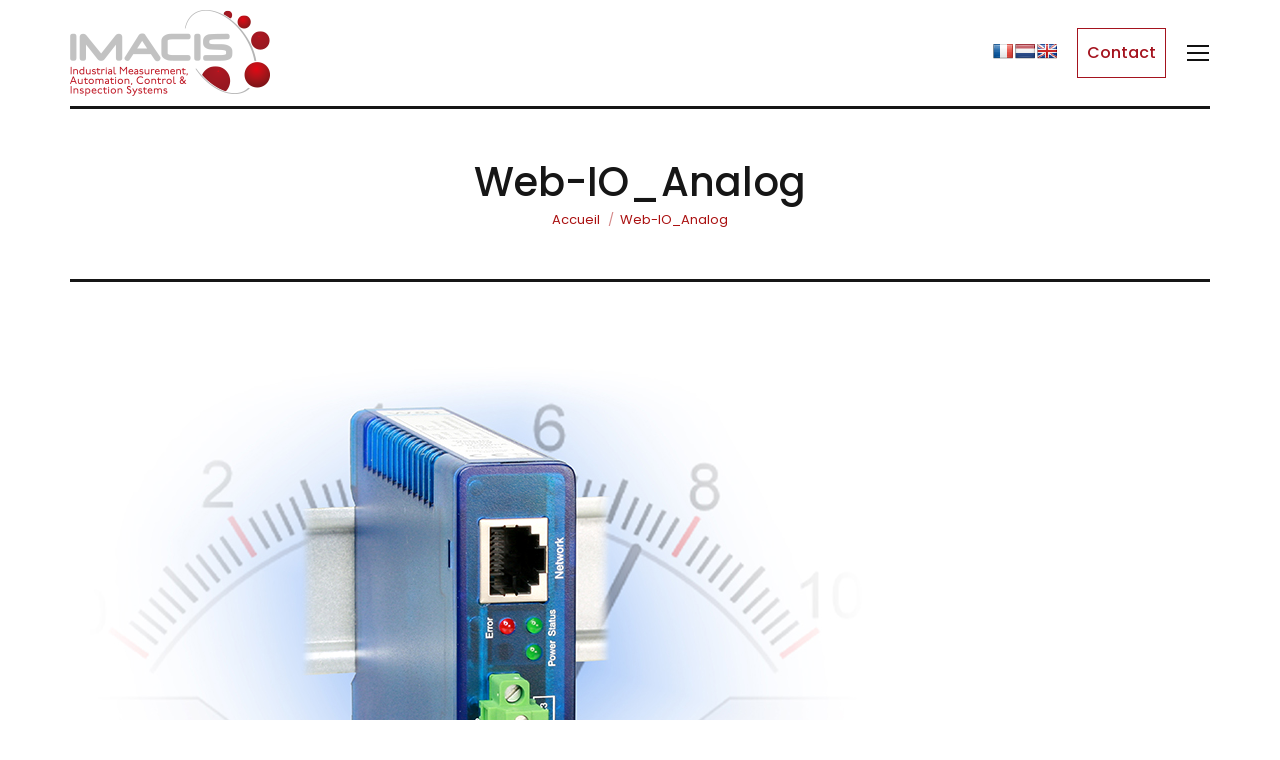

--- FILE ---
content_type: text/html; charset=UTF-8
request_url: https://www.imacis.com/communication-automation/attachment/web-io_analog/
body_size: 11986
content:
<!DOCTYPE html>
<!--[if !(IE 6) | !(IE 7) | !(IE 8)  ]><!-->
<html lang="fr-FR" class="no-js">
<!--<![endif]-->
<head>
	<meta charset="UTF-8" />
		<meta name="viewport" content="width=device-width, initial-scale=1, maximum-scale=1, user-scalable=0">
		<meta name="theme-color" content="#a4131e"/>	<link rel="profile" href="https://gmpg.org/xfn/11" />
	<meta name='robots' content='index, follow, max-image-preview:large, max-snippet:-1, max-video-preview:-1' />

	<!-- This site is optimized with the Yoast SEO plugin v21.1 - https://yoast.com/wordpress/plugins/seo/ -->
	<title>Web-IO_Analog - Imacis</title>
	<link rel="canonical" href="https://www.imacis.com/communication-automation/attachment/web-io_analog/" />
	<meta property="og:locale" content="fr_FR" />
	<meta property="og:type" content="article" />
	<meta property="og:title" content="Web-IO_Analog - Imacis" />
	<meta property="og:url" content="https://www.imacis.com/communication-automation/attachment/web-io_analog/" />
	<meta property="og:site_name" content="Imacis" />
	<meta property="og:image" content="https://www.imacis.com/communication-automation/attachment/web-io_analog" />
	<meta property="og:image:width" content="800" />
	<meta property="og:image:height" content="600" />
	<meta property="og:image:type" content="image/jpeg" />
	<meta name="twitter:card" content="summary_large_image" />
	<script type="application/ld+json" class="yoast-schema-graph">{"@context":"https://schema.org","@graph":[{"@type":"WebPage","@id":"https://www.imacis.com/communication-automation/attachment/web-io_analog/","url":"https://www.imacis.com/communication-automation/attachment/web-io_analog/","name":"Web-IO_Analog - Imacis","isPartOf":{"@id":"https://www.imacis.com/fr/accueil/#website"},"primaryImageOfPage":{"@id":"https://www.imacis.com/communication-automation/attachment/web-io_analog/#primaryimage"},"image":{"@id":"https://www.imacis.com/communication-automation/attachment/web-io_analog/#primaryimage"},"thumbnailUrl":"https://www.imacis.com/wp-content/uploads/2017/06/Web-IO_Analog.jpg","datePublished":"2017-10-05T07:14:37+00:00","dateModified":"2017-10-05T07:14:37+00:00","breadcrumb":{"@id":"https://www.imacis.com/communication-automation/attachment/web-io_analog/#breadcrumb"},"inLanguage":"fr-FR","potentialAction":[{"@type":"ReadAction","target":["https://www.imacis.com/communication-automation/attachment/web-io_analog/"]}]},{"@type":"ImageObject","inLanguage":"fr-FR","@id":"https://www.imacis.com/communication-automation/attachment/web-io_analog/#primaryimage","url":"https://www.imacis.com/wp-content/uploads/2017/06/Web-IO_Analog.jpg","contentUrl":"https://www.imacis.com/wp-content/uploads/2017/06/Web-IO_Analog.jpg","width":800,"height":600},{"@type":"BreadcrumbList","@id":"https://www.imacis.com/communication-automation/attachment/web-io_analog/#breadcrumb","itemListElement":[{"@type":"ListItem","position":1,"name":"Accueil","item":"https://www.imacis.com/"},{"@type":"ListItem","position":2,"name":"Communication &#038; Automation","item":"https://www.imacis.com/communication-automation/"},{"@type":"ListItem","position":3,"name":"Web-IO_Analog"}]},{"@type":"WebSite","@id":"https://www.imacis.com/fr/accueil/#website","url":"https://www.imacis.com/fr/accueil/","name":"Imacis","description":"Your Industrial Partner","potentialAction":[{"@type":"SearchAction","target":{"@type":"EntryPoint","urlTemplate":"https://www.imacis.com/fr/accueil/?s={search_term_string}"},"query-input":"required name=search_term_string"}],"inLanguage":"fr-FR"}]}</script>
	<!-- / Yoast SEO plugin. -->


<link rel='dns-prefetch' href='//translate.google.com' />
<link rel='dns-prefetch' href='//fonts.googleapis.com' />
<link rel="alternate" type="application/rss+xml" title="Imacis &raquo; Flux" href="https://www.imacis.com/feed/" />
<script>
window._wpemojiSettings = {"baseUrl":"https:\/\/s.w.org\/images\/core\/emoji\/14.0.0\/72x72\/","ext":".png","svgUrl":"https:\/\/s.w.org\/images\/core\/emoji\/14.0.0\/svg\/","svgExt":".svg","source":{"concatemoji":"https:\/\/www.imacis.com\/wp-includes\/js\/wp-emoji-release.min.js?ver=6.1.9"}};
/*! This file is auto-generated */
!function(e,a,t){var n,r,o,i=a.createElement("canvas"),p=i.getContext&&i.getContext("2d");function s(e,t){var a=String.fromCharCode,e=(p.clearRect(0,0,i.width,i.height),p.fillText(a.apply(this,e),0,0),i.toDataURL());return p.clearRect(0,0,i.width,i.height),p.fillText(a.apply(this,t),0,0),e===i.toDataURL()}function c(e){var t=a.createElement("script");t.src=e,t.defer=t.type="text/javascript",a.getElementsByTagName("head")[0].appendChild(t)}for(o=Array("flag","emoji"),t.supports={everything:!0,everythingExceptFlag:!0},r=0;r<o.length;r++)t.supports[o[r]]=function(e){if(p&&p.fillText)switch(p.textBaseline="top",p.font="600 32px Arial",e){case"flag":return s([127987,65039,8205,9895,65039],[127987,65039,8203,9895,65039])?!1:!s([55356,56826,55356,56819],[55356,56826,8203,55356,56819])&&!s([55356,57332,56128,56423,56128,56418,56128,56421,56128,56430,56128,56423,56128,56447],[55356,57332,8203,56128,56423,8203,56128,56418,8203,56128,56421,8203,56128,56430,8203,56128,56423,8203,56128,56447]);case"emoji":return!s([129777,127995,8205,129778,127999],[129777,127995,8203,129778,127999])}return!1}(o[r]),t.supports.everything=t.supports.everything&&t.supports[o[r]],"flag"!==o[r]&&(t.supports.everythingExceptFlag=t.supports.everythingExceptFlag&&t.supports[o[r]]);t.supports.everythingExceptFlag=t.supports.everythingExceptFlag&&!t.supports.flag,t.DOMReady=!1,t.readyCallback=function(){t.DOMReady=!0},t.supports.everything||(n=function(){t.readyCallback()},a.addEventListener?(a.addEventListener("DOMContentLoaded",n,!1),e.addEventListener("load",n,!1)):(e.attachEvent("onload",n),a.attachEvent("onreadystatechange",function(){"complete"===a.readyState&&t.readyCallback()})),(e=t.source||{}).concatemoji?c(e.concatemoji):e.wpemoji&&e.twemoji&&(c(e.twemoji),c(e.wpemoji)))}(window,document,window._wpemojiSettings);
</script>
<style>
img.wp-smiley,
img.emoji {
	display: inline !important;
	border: none !important;
	box-shadow: none !important;
	height: 1em !important;
	width: 1em !important;
	margin: 0 0.07em !important;
	vertical-align: -0.1em !important;
	background: none !important;
	padding: 0 !important;
}
</style>
	<link rel='stylesheet' id='classic-theme-styles-css' href='https://www.imacis.com/wp-includes/css/classic-themes.min.css?ver=1' media='all' />
<style id='global-styles-inline-css'>
body{--wp--preset--color--black: #000000;--wp--preset--color--cyan-bluish-gray: #abb8c3;--wp--preset--color--white: #FFF;--wp--preset--color--pale-pink: #f78da7;--wp--preset--color--vivid-red: #cf2e2e;--wp--preset--color--luminous-vivid-orange: #ff6900;--wp--preset--color--luminous-vivid-amber: #fcb900;--wp--preset--color--light-green-cyan: #7bdcb5;--wp--preset--color--vivid-green-cyan: #00d084;--wp--preset--color--pale-cyan-blue: #8ed1fc;--wp--preset--color--vivid-cyan-blue: #0693e3;--wp--preset--color--vivid-purple: #9b51e0;--wp--preset--color--accent: #a4131e;--wp--preset--color--dark-gray: #111;--wp--preset--color--light-gray: #767676;--wp--preset--gradient--vivid-cyan-blue-to-vivid-purple: linear-gradient(135deg,rgba(6,147,227,1) 0%,rgb(155,81,224) 100%);--wp--preset--gradient--light-green-cyan-to-vivid-green-cyan: linear-gradient(135deg,rgb(122,220,180) 0%,rgb(0,208,130) 100%);--wp--preset--gradient--luminous-vivid-amber-to-luminous-vivid-orange: linear-gradient(135deg,rgba(252,185,0,1) 0%,rgba(255,105,0,1) 100%);--wp--preset--gradient--luminous-vivid-orange-to-vivid-red: linear-gradient(135deg,rgba(255,105,0,1) 0%,rgb(207,46,46) 100%);--wp--preset--gradient--very-light-gray-to-cyan-bluish-gray: linear-gradient(135deg,rgb(238,238,238) 0%,rgb(169,184,195) 100%);--wp--preset--gradient--cool-to-warm-spectrum: linear-gradient(135deg,rgb(74,234,220) 0%,rgb(151,120,209) 20%,rgb(207,42,186) 40%,rgb(238,44,130) 60%,rgb(251,105,98) 80%,rgb(254,248,76) 100%);--wp--preset--gradient--blush-light-purple: linear-gradient(135deg,rgb(255,206,236) 0%,rgb(152,150,240) 100%);--wp--preset--gradient--blush-bordeaux: linear-gradient(135deg,rgb(254,205,165) 0%,rgb(254,45,45) 50%,rgb(107,0,62) 100%);--wp--preset--gradient--luminous-dusk: linear-gradient(135deg,rgb(255,203,112) 0%,rgb(199,81,192) 50%,rgb(65,88,208) 100%);--wp--preset--gradient--pale-ocean: linear-gradient(135deg,rgb(255,245,203) 0%,rgb(182,227,212) 50%,rgb(51,167,181) 100%);--wp--preset--gradient--electric-grass: linear-gradient(135deg,rgb(202,248,128) 0%,rgb(113,206,126) 100%);--wp--preset--gradient--midnight: linear-gradient(135deg,rgb(2,3,129) 0%,rgb(40,116,252) 100%);--wp--preset--duotone--dark-grayscale: url('#wp-duotone-dark-grayscale');--wp--preset--duotone--grayscale: url('#wp-duotone-grayscale');--wp--preset--duotone--purple-yellow: url('#wp-duotone-purple-yellow');--wp--preset--duotone--blue-red: url('#wp-duotone-blue-red');--wp--preset--duotone--midnight: url('#wp-duotone-midnight');--wp--preset--duotone--magenta-yellow: url('#wp-duotone-magenta-yellow');--wp--preset--duotone--purple-green: url('#wp-duotone-purple-green');--wp--preset--duotone--blue-orange: url('#wp-duotone-blue-orange');--wp--preset--font-size--small: 13px;--wp--preset--font-size--medium: 20px;--wp--preset--font-size--large: 36px;--wp--preset--font-size--x-large: 42px;--wp--preset--spacing--20: 0.44rem;--wp--preset--spacing--30: 0.67rem;--wp--preset--spacing--40: 1rem;--wp--preset--spacing--50: 1.5rem;--wp--preset--spacing--60: 2.25rem;--wp--preset--spacing--70: 3.38rem;--wp--preset--spacing--80: 5.06rem;}:where(.is-layout-flex){gap: 0.5em;}body .is-layout-flow > .alignleft{float: left;margin-inline-start: 0;margin-inline-end: 2em;}body .is-layout-flow > .alignright{float: right;margin-inline-start: 2em;margin-inline-end: 0;}body .is-layout-flow > .aligncenter{margin-left: auto !important;margin-right: auto !important;}body .is-layout-constrained > .alignleft{float: left;margin-inline-start: 0;margin-inline-end: 2em;}body .is-layout-constrained > .alignright{float: right;margin-inline-start: 2em;margin-inline-end: 0;}body .is-layout-constrained > .aligncenter{margin-left: auto !important;margin-right: auto !important;}body .is-layout-constrained > :where(:not(.alignleft):not(.alignright):not(.alignfull)){max-width: var(--wp--style--global--content-size);margin-left: auto !important;margin-right: auto !important;}body .is-layout-constrained > .alignwide{max-width: var(--wp--style--global--wide-size);}body .is-layout-flex{display: flex;}body .is-layout-flex{flex-wrap: wrap;align-items: center;}body .is-layout-flex > *{margin: 0;}:where(.wp-block-columns.is-layout-flex){gap: 2em;}.has-black-color{color: var(--wp--preset--color--black) !important;}.has-cyan-bluish-gray-color{color: var(--wp--preset--color--cyan-bluish-gray) !important;}.has-white-color{color: var(--wp--preset--color--white) !important;}.has-pale-pink-color{color: var(--wp--preset--color--pale-pink) !important;}.has-vivid-red-color{color: var(--wp--preset--color--vivid-red) !important;}.has-luminous-vivid-orange-color{color: var(--wp--preset--color--luminous-vivid-orange) !important;}.has-luminous-vivid-amber-color{color: var(--wp--preset--color--luminous-vivid-amber) !important;}.has-light-green-cyan-color{color: var(--wp--preset--color--light-green-cyan) !important;}.has-vivid-green-cyan-color{color: var(--wp--preset--color--vivid-green-cyan) !important;}.has-pale-cyan-blue-color{color: var(--wp--preset--color--pale-cyan-blue) !important;}.has-vivid-cyan-blue-color{color: var(--wp--preset--color--vivid-cyan-blue) !important;}.has-vivid-purple-color{color: var(--wp--preset--color--vivid-purple) !important;}.has-black-background-color{background-color: var(--wp--preset--color--black) !important;}.has-cyan-bluish-gray-background-color{background-color: var(--wp--preset--color--cyan-bluish-gray) !important;}.has-white-background-color{background-color: var(--wp--preset--color--white) !important;}.has-pale-pink-background-color{background-color: var(--wp--preset--color--pale-pink) !important;}.has-vivid-red-background-color{background-color: var(--wp--preset--color--vivid-red) !important;}.has-luminous-vivid-orange-background-color{background-color: var(--wp--preset--color--luminous-vivid-orange) !important;}.has-luminous-vivid-amber-background-color{background-color: var(--wp--preset--color--luminous-vivid-amber) !important;}.has-light-green-cyan-background-color{background-color: var(--wp--preset--color--light-green-cyan) !important;}.has-vivid-green-cyan-background-color{background-color: var(--wp--preset--color--vivid-green-cyan) !important;}.has-pale-cyan-blue-background-color{background-color: var(--wp--preset--color--pale-cyan-blue) !important;}.has-vivid-cyan-blue-background-color{background-color: var(--wp--preset--color--vivid-cyan-blue) !important;}.has-vivid-purple-background-color{background-color: var(--wp--preset--color--vivid-purple) !important;}.has-black-border-color{border-color: var(--wp--preset--color--black) !important;}.has-cyan-bluish-gray-border-color{border-color: var(--wp--preset--color--cyan-bluish-gray) !important;}.has-white-border-color{border-color: var(--wp--preset--color--white) !important;}.has-pale-pink-border-color{border-color: var(--wp--preset--color--pale-pink) !important;}.has-vivid-red-border-color{border-color: var(--wp--preset--color--vivid-red) !important;}.has-luminous-vivid-orange-border-color{border-color: var(--wp--preset--color--luminous-vivid-orange) !important;}.has-luminous-vivid-amber-border-color{border-color: var(--wp--preset--color--luminous-vivid-amber) !important;}.has-light-green-cyan-border-color{border-color: var(--wp--preset--color--light-green-cyan) !important;}.has-vivid-green-cyan-border-color{border-color: var(--wp--preset--color--vivid-green-cyan) !important;}.has-pale-cyan-blue-border-color{border-color: var(--wp--preset--color--pale-cyan-blue) !important;}.has-vivid-cyan-blue-border-color{border-color: var(--wp--preset--color--vivid-cyan-blue) !important;}.has-vivid-purple-border-color{border-color: var(--wp--preset--color--vivid-purple) !important;}.has-vivid-cyan-blue-to-vivid-purple-gradient-background{background: var(--wp--preset--gradient--vivid-cyan-blue-to-vivid-purple) !important;}.has-light-green-cyan-to-vivid-green-cyan-gradient-background{background: var(--wp--preset--gradient--light-green-cyan-to-vivid-green-cyan) !important;}.has-luminous-vivid-amber-to-luminous-vivid-orange-gradient-background{background: var(--wp--preset--gradient--luminous-vivid-amber-to-luminous-vivid-orange) !important;}.has-luminous-vivid-orange-to-vivid-red-gradient-background{background: var(--wp--preset--gradient--luminous-vivid-orange-to-vivid-red) !important;}.has-very-light-gray-to-cyan-bluish-gray-gradient-background{background: var(--wp--preset--gradient--very-light-gray-to-cyan-bluish-gray) !important;}.has-cool-to-warm-spectrum-gradient-background{background: var(--wp--preset--gradient--cool-to-warm-spectrum) !important;}.has-blush-light-purple-gradient-background{background: var(--wp--preset--gradient--blush-light-purple) !important;}.has-blush-bordeaux-gradient-background{background: var(--wp--preset--gradient--blush-bordeaux) !important;}.has-luminous-dusk-gradient-background{background: var(--wp--preset--gradient--luminous-dusk) !important;}.has-pale-ocean-gradient-background{background: var(--wp--preset--gradient--pale-ocean) !important;}.has-electric-grass-gradient-background{background: var(--wp--preset--gradient--electric-grass) !important;}.has-midnight-gradient-background{background: var(--wp--preset--gradient--midnight) !important;}.has-small-font-size{font-size: var(--wp--preset--font-size--small) !important;}.has-medium-font-size{font-size: var(--wp--preset--font-size--medium) !important;}.has-large-font-size{font-size: var(--wp--preset--font-size--large) !important;}.has-x-large-font-size{font-size: var(--wp--preset--font-size--x-large) !important;}
.wp-block-navigation a:where(:not(.wp-element-button)){color: inherit;}
:where(.wp-block-columns.is-layout-flex){gap: 2em;}
.wp-block-pullquote{font-size: 1.5em;line-height: 1.6;}
</style>
<link rel='stylesheet' id='google-language-translator-css' href='https://www.imacis.com/wp-content/plugins/google-language-translator/css/style.css?ver=6.0.20' media='' />
<link rel='stylesheet' id='tp_twitter_plugin_css-css' href='https://www.imacis.com/wp-content/plugins/recent-tweets-widget/tp_twitter_plugin.css?ver=1.0' media='screen' />
<link rel='stylesheet' id='the7-font-css' href='https://www.imacis.com/wp-content/themes/dt-the7/fonts/icomoon-the7-font/icomoon-the7-font.min.css?ver=11.16.1' media='all' />
<link rel='stylesheet' id='the7-awesome-fonts-css' href='https://www.imacis.com/wp-content/themes/dt-the7/fonts/FontAwesome/css/all.min.css?ver=11.16.1' media='all' />
<link rel='stylesheet' id='the7-awesome-fonts-back-css' href='https://www.imacis.com/wp-content/themes/dt-the7/fonts/FontAwesome/back-compat.min.css?ver=11.16.1' media='all' />
<link rel='stylesheet' id='the7-fontello-css' href='https://www.imacis.com/wp-content/themes/dt-the7/fonts/fontello/css/fontello.min.css?ver=11.16.1' media='all' />
<link rel='stylesheet' id='dt-web-fonts-css' href='https://fonts.googleapis.com/css?family=Open+Sans:400,600,700%7CRoboto:400,600,700%7CPoppins:400,500,600,700' media='all' />
<link rel='stylesheet' id='dt-main-css' href='https://www.imacis.com/wp-content/themes/dt-the7/css/main.min.css?ver=11.16.1' media='all' />
<style id='dt-main-inline-css'>
body #load {
  display: block;
  height: 100%;
  overflow: hidden;
  position: fixed;
  width: 100%;
  z-index: 9901;
  opacity: 1;
  visibility: visible;
  transition: all .35s ease-out;
}
.load-wrap {
  width: 100%;
  height: 100%;
  background-position: center center;
  background-repeat: no-repeat;
  text-align: center;
  display: -ms-flexbox;
  display: -ms-flex;
  display: flex;
  -ms-align-items: center;
  -ms-flex-align: center;
  align-items: center;
  -ms-flex-flow: column wrap;
  flex-flow: column wrap;
  -ms-flex-pack: center;
  -ms-justify-content: center;
  justify-content: center;
}
.load-wrap > svg {
  position: absolute;
  top: 50%;
  left: 50%;
  transform: translate(-50%,-50%);
}
#load {
  background: var(--the7-elementor-beautiful-loading-bg,#ffffff);
  --the7-beautiful-spinner-color2: var(--the7-beautiful-spinner-color,#c4c4c4);
}

</style>
<link rel='stylesheet' id='the7-custom-scrollbar-css' href='https://www.imacis.com/wp-content/themes/dt-the7/lib/custom-scrollbar/custom-scrollbar.min.css?ver=11.16.1' media='all' />
<link rel='stylesheet' id='the7-wpbakery-css' href='https://www.imacis.com/wp-content/themes/dt-the7/css/wpbakery.min.css?ver=11.16.1' media='all' />
<link rel='stylesheet' id='the7-core-css' href='https://www.imacis.com/wp-content/plugins/dt-the7-core/assets/css/post-type.min.css?ver=2.7.12' media='all' />
<link rel='stylesheet' id='the7-css-vars-css' href='https://www.imacis.com/wp-content/uploads/the7-css/css-vars.css?ver=53b4d0f7894d' media='all' />
<link rel='stylesheet' id='dt-custom-css' href='https://www.imacis.com/wp-content/uploads/the7-css/custom.css?ver=53b4d0f7894d' media='all' />
<link rel='stylesheet' id='dt-media-css' href='https://www.imacis.com/wp-content/uploads/the7-css/media.css?ver=53b4d0f7894d' media='all' />
<link rel='stylesheet' id='the7-mega-menu-css' href='https://www.imacis.com/wp-content/uploads/the7-css/mega-menu.css?ver=53b4d0f7894d' media='all' />
<link rel='stylesheet' id='the7-elements-albums-portfolio-css' href='https://www.imacis.com/wp-content/uploads/the7-css/the7-elements-albums-portfolio.css?ver=53b4d0f7894d' media='all' />
<link rel='stylesheet' id='the7-elements-css' href='https://www.imacis.com/wp-content/uploads/the7-css/post-type-dynamic.css?ver=53b4d0f7894d' media='all' />
<link rel='stylesheet' id='style-css' href='https://www.imacis.com/wp-content/themes/dt-the7/style.css?ver=11.16.1' media='all' />
<script src='https://www.imacis.com/wp-includes/js/jquery/jquery.min.js?ver=3.6.1' id='jquery-core-js'></script>
<script src='https://www.imacis.com/wp-includes/js/jquery/jquery-migrate.min.js?ver=3.3.2' id='jquery-migrate-js'></script>
<script src='https://www.imacis.com/wp-content/plugins/revslider/public/assets/js/rbtools.min.js?ver=6.6.10' async id='tp-tools-js'></script>
<script src='https://www.imacis.com/wp-content/plugins/revslider/public/assets/js/rs6.min.js?ver=6.6.10' async id='revmin-js'></script>
<script id='dt-above-fold-js-extra'>
var dtLocal = {"themeUrl":"https:\/\/www.imacis.com\/wp-content\/themes\/dt-the7","passText":"Pour voir ce contenu, entrer le mots de passe:","moreButtonText":{"loading":"Chargement...","loadMore":"Charger la suite"},"postID":"644","ajaxurl":"https:\/\/www.imacis.com\/wp-admin\/admin-ajax.php","REST":{"baseUrl":"https:\/\/www.imacis.com\/wp-json\/the7\/v1","endpoints":{"sendMail":"\/send-mail"}},"contactMessages":{"required":"One or more fields have an error. Please check and try again.","terms":"Please accept the privacy policy.","fillTheCaptchaError":"Please, fill the captcha."},"captchaSiteKey":"","ajaxNonce":"6cc8f75507","pageData":"","themeSettings":{"smoothScroll":"off","lazyLoading":false,"desktopHeader":{"height":140},"ToggleCaptionEnabled":"disabled","ToggleCaption":"Navigation","floatingHeader":{"showAfter":140,"showMenu":true,"height":110,"logo":{"showLogo":true,"html":"<img class=\" preload-me\" src=\"https:\/\/www.imacis.com\/wp-content\/uploads\/2017\/01\/logo.png\" srcset=\"https:\/\/www.imacis.com\/wp-content\/uploads\/2017\/01\/logo.png 200w, https:\/\/www.imacis.com\/wp-content\/uploads\/2017\/01\/logoR.png 400w\" width=\"200\" height=\"86\"   sizes=\"200px\" alt=\"Imacis\" \/>","url":"https:\/\/www.imacis.com\/"}},"topLine":{"floatingTopLine":{"logo":{"showLogo":false,"html":""}}},"mobileHeader":{"firstSwitchPoint":1450,"secondSwitchPoint":788,"firstSwitchPointHeight":60,"secondSwitchPointHeight":60,"mobileToggleCaptionEnabled":"disabled","mobileToggleCaption":"Menu"},"stickyMobileHeaderFirstSwitch":{"logo":{"html":"<img class=\" preload-me\" src=\"https:\/\/www.imacis.com\/wp-content\/uploads\/2017\/01\/logo.png\" srcset=\"https:\/\/www.imacis.com\/wp-content\/uploads\/2017\/01\/logo.png 200w, https:\/\/www.imacis.com\/wp-content\/uploads\/2017\/01\/logoR.png 400w\" width=\"200\" height=\"86\"   sizes=\"200px\" alt=\"Imacis\" \/>"}},"stickyMobileHeaderSecondSwitch":{"logo":{"html":"<img class=\" preload-me\" src=\"https:\/\/www.imacis.com\/wp-content\/uploads\/2017\/01\/logo.png\" srcset=\"https:\/\/www.imacis.com\/wp-content\/uploads\/2017\/01\/logo.png 200w, https:\/\/www.imacis.com\/wp-content\/uploads\/2017\/01\/logoR.png 400w\" width=\"200\" height=\"86\"   sizes=\"200px\" alt=\"Imacis\" \/>"}},"sidebar":{"switchPoint":970},"boxedWidth":"89%"},"VCMobileScreenWidth":"768"};
var dtShare = {"shareButtonText":{"facebook":"Share on Facebook","twitter":"Share on X","pinterest":"Pin it","linkedin":"Share on Linkedin","whatsapp":"Share on Whatsapp"},"overlayOpacity":"85"};
</script>
<script src='https://www.imacis.com/wp-content/themes/dt-the7/js/above-the-fold.min.js?ver=11.16.1' id='dt-above-fold-js'></script>
<link rel="https://api.w.org/" href="https://www.imacis.com/wp-json/" /><link rel="alternate" type="application/json" href="https://www.imacis.com/wp-json/wp/v2/media/644" /><link rel="EditURI" type="application/rsd+xml" title="RSD" href="https://www.imacis.com/xmlrpc.php?rsd" />
<link rel="wlwmanifest" type="application/wlwmanifest+xml" href="https://www.imacis.com/wp-includes/wlwmanifest.xml" />
<meta name="generator" content="WordPress 6.1.9" />
<link rel='shortlink' href='https://www.imacis.com/?p=644' />
<link rel="alternate" type="application/json+oembed" href="https://www.imacis.com/wp-json/oembed/1.0/embed?url=https%3A%2F%2Fwww.imacis.com%2Fcommunication-automation%2Fattachment%2Fweb-io_analog%2F" />
<link rel="alternate" type="text/xml+oembed" href="https://www.imacis.com/wp-json/oembed/1.0/embed?url=https%3A%2F%2Fwww.imacis.com%2Fcommunication-automation%2Fattachment%2Fweb-io_analog%2F&#038;format=xml" />
<style>p.hello{font-size:12px;color:darkgray;}#google_language_translator,#flags{text-align:left;}#google_language_translator,#language{clear:both;width:160px;text-align:right;}#language{float:right;}#flags{text-align:right;width:165px;float:right;clear:right;}#flags ul{float:right!important;}p.hello{text-align:right;float:right;clear:both;}.glt-clear{height:0px;clear:both;margin:0px;padding:0px;}#flags{width:165px;}#flags a{display:inline-block;margin-left:2px;}#google_language_translator a{display:none!important;}div.skiptranslate.goog-te-gadget{display:inline!important;}.goog-te-gadget{color:transparent!important;}.goog-te-gadget{font-size:0px!important;}.goog-branding{display:none;}.goog-tooltip{display: none!important;}.goog-tooltip:hover{display: none!important;}.goog-text-highlight{background-color:transparent!important;border:none!important;box-shadow:none!important;}#google_language_translator select.goog-te-combo{color:#32373c;}div.skiptranslate{display:none!important;}body{top:0px!important;}#goog-gt-{display:none!important;}font font{background-color:transparent!important;box-shadow:none!important;position:initial!important;}#glt-translate-trigger > span{color:#000000;}#glt-translate-trigger{background:#ffffff;}.goog-te-gadget .goog-te-combo{width:160px;}</style><meta name="generator" content="Powered by WPBakery Page Builder - drag and drop page builder for WordPress."/>
<meta name="generator" content="Powered by Slider Revolution 6.6.10 - responsive, Mobile-Friendly Slider Plugin for WordPress with comfortable drag and drop interface." />
<script type="text/javascript" id="the7-loader-script">
document.addEventListener("DOMContentLoaded", function(event) {
	var load = document.getElementById("load");
	if(!load.classList.contains('loader-removed')){
		var removeLoading = setTimeout(function() {
			load.className += " loader-removed";
		}, 300);
	}
});
</script>
		<link rel="icon" href="https://www.imacis.com/wp-content/uploads/2023/02/32.png" type="image/png" sizes="16x16"/><link rel="icon" href="https://www.imacis.com/wp-content/uploads/2023/02/32.png" type="image/png" sizes="32x32"/><script>function setREVStartSize(e){
			//window.requestAnimationFrame(function() {
				window.RSIW = window.RSIW===undefined ? window.innerWidth : window.RSIW;
				window.RSIH = window.RSIH===undefined ? window.innerHeight : window.RSIH;
				try {
					var pw = document.getElementById(e.c).parentNode.offsetWidth,
						newh;
					pw = pw===0 || isNaN(pw) || (e.l=="fullwidth" || e.layout=="fullwidth") ? window.RSIW : pw;
					e.tabw = e.tabw===undefined ? 0 : parseInt(e.tabw);
					e.thumbw = e.thumbw===undefined ? 0 : parseInt(e.thumbw);
					e.tabh = e.tabh===undefined ? 0 : parseInt(e.tabh);
					e.thumbh = e.thumbh===undefined ? 0 : parseInt(e.thumbh);
					e.tabhide = e.tabhide===undefined ? 0 : parseInt(e.tabhide);
					e.thumbhide = e.thumbhide===undefined ? 0 : parseInt(e.thumbhide);
					e.mh = e.mh===undefined || e.mh=="" || e.mh==="auto" ? 0 : parseInt(e.mh,0);
					if(e.layout==="fullscreen" || e.l==="fullscreen")
						newh = Math.max(e.mh,window.RSIH);
					else{
						e.gw = Array.isArray(e.gw) ? e.gw : [e.gw];
						for (var i in e.rl) if (e.gw[i]===undefined || e.gw[i]===0) e.gw[i] = e.gw[i-1];
						e.gh = e.el===undefined || e.el==="" || (Array.isArray(e.el) && e.el.length==0)? e.gh : e.el;
						e.gh = Array.isArray(e.gh) ? e.gh : [e.gh];
						for (var i in e.rl) if (e.gh[i]===undefined || e.gh[i]===0) e.gh[i] = e.gh[i-1];
											
						var nl = new Array(e.rl.length),
							ix = 0,
							sl;
						e.tabw = e.tabhide>=pw ? 0 : e.tabw;
						e.thumbw = e.thumbhide>=pw ? 0 : e.thumbw;
						e.tabh = e.tabhide>=pw ? 0 : e.tabh;
						e.thumbh = e.thumbhide>=pw ? 0 : e.thumbh;
						for (var i in e.rl) nl[i] = e.rl[i]<window.RSIW ? 0 : e.rl[i];
						sl = nl[0];
						for (var i in nl) if (sl>nl[i] && nl[i]>0) { sl = nl[i]; ix=i;}
						var m = pw>(e.gw[ix]+e.tabw+e.thumbw) ? 1 : (pw-(e.tabw+e.thumbw)) / (e.gw[ix]);
						newh =  (e.gh[ix] * m) + (e.tabh + e.thumbh);
					}
					var el = document.getElementById(e.c);
					if (el!==null && el) el.style.height = newh+"px";
					el = document.getElementById(e.c+"_wrapper");
					if (el!==null && el) {
						el.style.height = newh+"px";
						el.style.display = "block";
					}
				} catch(e){
					console.log("Failure at Presize of Slider:" + e)
				}
			//});
		  };</script>
<noscript><style> .wpb_animate_when_almost_visible { opacity: 1; }</style></noscript><style id='the7-custom-inline-css' type='text/css'>
.layer h1, .layer h2, .layer h3, .layer h4, .layer h5, .layer h6, .layer p  {color: #FFFFFF!important;}

.boxed {box-shadow: none!important;}

body {padding-bottom: 40px!important;}

.page-title {border-top: solid 3px #161616!important; border-bottom: solid 3px #161616!important;}

.ui-sortable {width: auto!important; margin: 0px!important; padding: 0px!important;}

.size20 {width: 70px!important;}

#google_language_translator {display: none!important;}
</style>
</head>
<body data-rsssl=1 id="the7-body" class="attachment attachment-template-default single single-attachment postid-644 attachmentid-644 attachment-jpeg wp-embed-responsive the7-core-ver-2.7.12 no-comments boxed-layout dt-responsive-on right-mobile-menu-close-icon ouside-menu-close-icon mobile-hamburger-close-bg-enable mobile-hamburger-close-bg-hover-enable  fade-medium-mobile-menu-close-icon fade-small-menu-close-icon srcset-enabled btn-flat custom-btn-color custom-btn-hover-color phantom-slide phantom-content-width-line-decoration phantom-main-logo-on floating-mobile-menu-icon top-header first-switch-logo-left first-switch-menu-right second-switch-logo-left second-switch-menu-right right-mobile-menu layzr-loading-on popup-message-style the7-ver-11.16.1 dt-fa-compatibility wpb-js-composer js-comp-ver-6.10.0 vc_responsive">
<svg xmlns="http://www.w3.org/2000/svg" viewBox="0 0 0 0" width="0" height="0" focusable="false" role="none" style="visibility: hidden; position: absolute; left: -9999px; overflow: hidden;" ><defs><filter id="wp-duotone-dark-grayscale"><feColorMatrix color-interpolation-filters="sRGB" type="matrix" values=" .299 .587 .114 0 0 .299 .587 .114 0 0 .299 .587 .114 0 0 .299 .587 .114 0 0 " /><feComponentTransfer color-interpolation-filters="sRGB" ><feFuncR type="table" tableValues="0 0.49803921568627" /><feFuncG type="table" tableValues="0 0.49803921568627" /><feFuncB type="table" tableValues="0 0.49803921568627" /><feFuncA type="table" tableValues="1 1" /></feComponentTransfer><feComposite in2="SourceGraphic" operator="in" /></filter></defs></svg><svg xmlns="http://www.w3.org/2000/svg" viewBox="0 0 0 0" width="0" height="0" focusable="false" role="none" style="visibility: hidden; position: absolute; left: -9999px; overflow: hidden;" ><defs><filter id="wp-duotone-grayscale"><feColorMatrix color-interpolation-filters="sRGB" type="matrix" values=" .299 .587 .114 0 0 .299 .587 .114 0 0 .299 .587 .114 0 0 .299 .587 .114 0 0 " /><feComponentTransfer color-interpolation-filters="sRGB" ><feFuncR type="table" tableValues="0 1" /><feFuncG type="table" tableValues="0 1" /><feFuncB type="table" tableValues="0 1" /><feFuncA type="table" tableValues="1 1" /></feComponentTransfer><feComposite in2="SourceGraphic" operator="in" /></filter></defs></svg><svg xmlns="http://www.w3.org/2000/svg" viewBox="0 0 0 0" width="0" height="0" focusable="false" role="none" style="visibility: hidden; position: absolute; left: -9999px; overflow: hidden;" ><defs><filter id="wp-duotone-purple-yellow"><feColorMatrix color-interpolation-filters="sRGB" type="matrix" values=" .299 .587 .114 0 0 .299 .587 .114 0 0 .299 .587 .114 0 0 .299 .587 .114 0 0 " /><feComponentTransfer color-interpolation-filters="sRGB" ><feFuncR type="table" tableValues="0.54901960784314 0.98823529411765" /><feFuncG type="table" tableValues="0 1" /><feFuncB type="table" tableValues="0.71764705882353 0.25490196078431" /><feFuncA type="table" tableValues="1 1" /></feComponentTransfer><feComposite in2="SourceGraphic" operator="in" /></filter></defs></svg><svg xmlns="http://www.w3.org/2000/svg" viewBox="0 0 0 0" width="0" height="0" focusable="false" role="none" style="visibility: hidden; position: absolute; left: -9999px; overflow: hidden;" ><defs><filter id="wp-duotone-blue-red"><feColorMatrix color-interpolation-filters="sRGB" type="matrix" values=" .299 .587 .114 0 0 .299 .587 .114 0 0 .299 .587 .114 0 0 .299 .587 .114 0 0 " /><feComponentTransfer color-interpolation-filters="sRGB" ><feFuncR type="table" tableValues="0 1" /><feFuncG type="table" tableValues="0 0.27843137254902" /><feFuncB type="table" tableValues="0.5921568627451 0.27843137254902" /><feFuncA type="table" tableValues="1 1" /></feComponentTransfer><feComposite in2="SourceGraphic" operator="in" /></filter></defs></svg><svg xmlns="http://www.w3.org/2000/svg" viewBox="0 0 0 0" width="0" height="0" focusable="false" role="none" style="visibility: hidden; position: absolute; left: -9999px; overflow: hidden;" ><defs><filter id="wp-duotone-midnight"><feColorMatrix color-interpolation-filters="sRGB" type="matrix" values=" .299 .587 .114 0 0 .299 .587 .114 0 0 .299 .587 .114 0 0 .299 .587 .114 0 0 " /><feComponentTransfer color-interpolation-filters="sRGB" ><feFuncR type="table" tableValues="0 0" /><feFuncG type="table" tableValues="0 0.64705882352941" /><feFuncB type="table" tableValues="0 1" /><feFuncA type="table" tableValues="1 1" /></feComponentTransfer><feComposite in2="SourceGraphic" operator="in" /></filter></defs></svg><svg xmlns="http://www.w3.org/2000/svg" viewBox="0 0 0 0" width="0" height="0" focusable="false" role="none" style="visibility: hidden; position: absolute; left: -9999px; overflow: hidden;" ><defs><filter id="wp-duotone-magenta-yellow"><feColorMatrix color-interpolation-filters="sRGB" type="matrix" values=" .299 .587 .114 0 0 .299 .587 .114 0 0 .299 .587 .114 0 0 .299 .587 .114 0 0 " /><feComponentTransfer color-interpolation-filters="sRGB" ><feFuncR type="table" tableValues="0.78039215686275 1" /><feFuncG type="table" tableValues="0 0.94901960784314" /><feFuncB type="table" tableValues="0.35294117647059 0.47058823529412" /><feFuncA type="table" tableValues="1 1" /></feComponentTransfer><feComposite in2="SourceGraphic" operator="in" /></filter></defs></svg><svg xmlns="http://www.w3.org/2000/svg" viewBox="0 0 0 0" width="0" height="0" focusable="false" role="none" style="visibility: hidden; position: absolute; left: -9999px; overflow: hidden;" ><defs><filter id="wp-duotone-purple-green"><feColorMatrix color-interpolation-filters="sRGB" type="matrix" values=" .299 .587 .114 0 0 .299 .587 .114 0 0 .299 .587 .114 0 0 .299 .587 .114 0 0 " /><feComponentTransfer color-interpolation-filters="sRGB" ><feFuncR type="table" tableValues="0.65098039215686 0.40392156862745" /><feFuncG type="table" tableValues="0 1" /><feFuncB type="table" tableValues="0.44705882352941 0.4" /><feFuncA type="table" tableValues="1 1" /></feComponentTransfer><feComposite in2="SourceGraphic" operator="in" /></filter></defs></svg><svg xmlns="http://www.w3.org/2000/svg" viewBox="0 0 0 0" width="0" height="0" focusable="false" role="none" style="visibility: hidden; position: absolute; left: -9999px; overflow: hidden;" ><defs><filter id="wp-duotone-blue-orange"><feColorMatrix color-interpolation-filters="sRGB" type="matrix" values=" .299 .587 .114 0 0 .299 .587 .114 0 0 .299 .587 .114 0 0 .299 .587 .114 0 0 " /><feComponentTransfer color-interpolation-filters="sRGB" ><feFuncR type="table" tableValues="0.098039215686275 1" /><feFuncG type="table" tableValues="0 0.66274509803922" /><feFuncB type="table" tableValues="0.84705882352941 0.41960784313725" /><feFuncA type="table" tableValues="1 1" /></feComponentTransfer><feComposite in2="SourceGraphic" operator="in" /></filter></defs></svg><!-- The7 11.16.1 -->
<div id="load" class="hourglass-loader">
	<div class="load-wrap"><style type="text/css">
    .the7-spinner {
        width: 60px;
        height: 72px;
        position: relative;
    }
    .the7-spinner > div {
        animation: spinner-animation 1.2s cubic-bezier(1, 1, 1, 1) infinite;
        width: 9px;
        left: 0;
        display: inline-block;
        position: absolute;
        background-color:var(--the7-beautiful-spinner-color2);
        height: 18px;
        top: 27px;
    }
    div.the7-spinner-animate-2 {
        animation-delay: 0.2s;
        left: 13px
    }
    div.the7-spinner-animate-3 {
        animation-delay: 0.4s;
        left: 26px
    }
    div.the7-spinner-animate-4 {
        animation-delay: 0.6s;
        left: 39px
    }
    div.the7-spinner-animate-5 {
        animation-delay: 0.8s;
        left: 52px
    }
    @keyframes spinner-animation {
        0% {
            top: 27px;
            height: 18px;
        }
        20% {
            top: 9px;
            height: 54px;
        }
        50% {
            top: 27px;
            height: 18px;
        }
        100% {
            top: 27px;
            height: 18px;
        }
    }
</style>

<div class="the7-spinner">
    <div class="the7-spinner-animate-1"></div>
    <div class="the7-spinner-animate-2"></div>
    <div class="the7-spinner-animate-3"></div>
    <div class="the7-spinner-animate-4"></div>
    <div class="the7-spinner-animate-5"></div>
</div></div>
</div>
<div id="page" class="boxed">
	<a class="skip-link screen-reader-text" href="#content">Contenu en pleine largeur</a>

<div class="masthead inline-header center widgets full-width surround small-mobile-menu-icon mobile-menu-icon-bg-on mobile-menu-icon-hover-bg-on dt-parent-menu-clickable show-sub-menu-on-hover"  role="banner">

	<div class="top-bar top-bar-empty top-bar-line-hide">
	<div class="top-bar-bg" ></div>
	<div class="mini-widgets left-widgets"></div><div class="mini-widgets right-widgets"></div></div>

	<header class="header-bar">

		<div class="branding">
	<div id="site-title" class="assistive-text">Imacis</div>
	<div id="site-description" class="assistive-text">Your Industrial Partner</div>
	<a class="same-logo" href="https://www.imacis.com/"><img class=" preload-me" src="https://www.imacis.com/wp-content/uploads/2017/01/logo.png" srcset="https://www.imacis.com/wp-content/uploads/2017/01/logo.png 200w, https://www.imacis.com/wp-content/uploads/2017/01/logoR.png 400w" width="200" height="86"   sizes="200px" alt="Imacis" /></a></div>

		<ul id="primary-menu" class="main-nav bg-outline-decoration hover-outline-decoration active-outline-decoration level-arrows-on outside-item-remove-margin"><li class="menu-item menu-item-type-post_type menu-item-object-page menu-item-home menu-item-1191 first depth-0"><a href='https://www.imacis.com/' data-level='1'><span class="menu-item-text"><span class="menu-text">Accueil</span></span></a></li> <li class="menu-item menu-item-type-post_type menu-item-object-page menu-item-has-children menu-item-23 has-children depth-0"><a href='https://www.imacis.com/vibrations-acoustique/' data-level='1'><span class="menu-item-text"><span class="menu-text">Vibrations &#038; Acoustique</span></span></a><ul class="sub-nav hover-style-bg level-arrows-on"><li class="menu-item menu-item-type-post_type menu-item-object-post menu-item-146 first depth-1"><a href='https://www.imacis.com/solutions-de-calibration/' data-level='2'><span class="menu-item-text"><span class="menu-text">Solutions de Calibration</span></span></a></li> <li class="menu-item menu-item-type-post_type menu-item-object-post menu-item-1202 depth-1"><a href='https://www.imacis.com/device-testing/' data-level='2'><span class="menu-item-text"><span class="menu-text">Device Testing</span></span></a></li> <li class="menu-item menu-item-type-post_type menu-item-object-post menu-item-144 depth-1"><a href='https://www.imacis.com/mesures-de-structures/' data-level='2'><span class="menu-item-text"><span class="menu-text">Mesures de structures</span></span></a></li> <li class="menu-item menu-item-type-post_type menu-item-object-post menu-item-147 depth-1"><a href='https://www.imacis.com/solutions-dengineering/' data-level='2'><span class="menu-item-text"><span class="menu-text">Solutions d’Engineering</span></span></a></li> <li class="menu-item menu-item-type-post_type menu-item-object-post menu-item-312 depth-1"><a href='https://www.imacis.com/analyses-vibratoires/' data-level='2'><span class="menu-item-text"><span class="menu-text">Analyses vibratoires</span></span></a></li> </ul></li> <li class="menu-item menu-item-type-post_type menu-item-object-page menu-item-has-children menu-item-22 has-children depth-0"><a href='https://www.imacis.com/produits-et-logiciels/' data-level='1'><span class="menu-item-text"><span class="menu-text">Produits et logiciels</span></span></a><ul class="sub-nav hover-style-bg level-arrows-on"><li class="menu-item menu-item-type-post_type menu-item-object-post menu-item-203 first depth-1"><a href='https://www.imacis.com/enregistrement-video-haute-vitesse/' data-level='2'><span class="menu-item-text"><span class="menu-text">Enregistrement vidéo Haute Vitesse</span></span></a></li> <li class="menu-item menu-item-type-post_type menu-item-object-post menu-item-202 depth-1"><a href='https://www.imacis.com/vision-industrielle-broadcasting/' data-level='2'><span class="menu-item-text"><span class="menu-text">Vision Industrielle &#038; Broadcasting</span></span></a></li> <li class="menu-item menu-item-type-post_type menu-item-object-post menu-item-201 depth-1"><a href='https://www.imacis.com/thermographie-par-camera-thermique/' data-level='2'><span class="menu-item-text"><span class="menu-text">Thermographie par caméra thermique</span></span></a></li> <li class="menu-item menu-item-type-post_type menu-item-object-post menu-item-200 depth-1"><a href='https://www.imacis.com/equipements-mesures-vibratoires/' data-level='2'><span class="menu-item-text"><span class="menu-text">Équipements Mesures Vibratoires</span></span></a></li> <li class="menu-item menu-item-type-post_type menu-item-object-post menu-item-352 depth-1"><a href='https://www.imacis.com/mesures-ultra-sons-sdt-lubrification/' data-level='2'><span class="menu-item-text"><span class="menu-text">Mesures ultra-sons (SDT) &#038; lubrification</span></span></a></li> <li class="menu-item menu-item-type-post_type menu-item-object-post menu-item-199 depth-1"><a href='https://www.imacis.com/communication-automation/' data-level='2'><span class="menu-item-text"><span class="menu-text">Communication &#038; Automation</span></span></a></li> <li class="menu-item menu-item-type-post_type menu-item-object-post menu-item-738 depth-1"><a href='https://www.imacis.com/wi-care/' data-level='2'><span class="menu-item-text"><span class="menu-text">Wi-care</span></span></a></li> </ul></li> <li class="menu-item menu-item-type-post_type menu-item-object-page menu-item-21 depth-0"><a href='https://www.imacis.com/services/' data-level='1'><span class="menu-item-text"><span class="menu-text">Services</span></span></a></li> <li class="menu-item menu-item-type-post_type menu-item-object-page menu-item-298 depth-0"><a href='https://www.imacis.com/imaging-solutions/' data-level='1'><span class="menu-item-text"><span class="menu-text">Imaging Solutions</span></span></a></li> <li class="menu-item menu-item-type-post_type menu-item-object-page menu-item-20 last depth-0"><a href='https://www.imacis.com/formations/' data-level='1'><span class="menu-item-text"><span class="menu-text">Formations</span></span></a></li> </ul>
		<div class="mini-widgets"><div class="text-area show-on-desktop near-logo-first-switch in-menu-second-switch"><div id="flags" class="size20">
<ul id="sortable" class="ui-sortable" style="float:left">
<li id="French"><a href="#" title="French" class="nturl notranslate fr flag French"></a></li>
<li id="Dutch"><a href="#" title="Dutch" class="nturl notranslate nl flag Dutch"></a></li>
<li id="English"><a href="#" title="English" class="nturl notranslate en flag English"></a></li>
</ul>
</div>
<div id="google_language_translator" class="default-language-fr"></div>
</div><a href="https://www.imacis.com/fr/contact/" class="microwidget-btn mini-button header-elements-button-1 show-on-desktop near-logo-first-switch in-menu-second-switch disable-animation-bg border-on hover-border-on btn-icon-align-right" ><span>Contact</span></a></div>
	</header>

</div>
<div role="navigation" aria-label="Main Menu" class="dt-mobile-header mobile-menu-show-divider">
	<div class="dt-close-mobile-menu-icon" aria-label="Close" role="button"><div class="close-line-wrap"><span class="close-line"></span><span class="close-line"></span><span class="close-line"></span></div></div>	<ul id="mobile-menu" class="mobile-main-nav">
		<li class="menu-item menu-item-type-post_type menu-item-object-page menu-item-home menu-item-1191 first depth-0"><a href='https://www.imacis.com/' data-level='1'><span class="menu-item-text"><span class="menu-text">Accueil</span></span></a></li> <li class="menu-item menu-item-type-post_type menu-item-object-page menu-item-has-children menu-item-23 has-children depth-0"><a href='https://www.imacis.com/vibrations-acoustique/' data-level='1'><span class="menu-item-text"><span class="menu-text">Vibrations &#038; Acoustique</span></span></a><ul class="sub-nav hover-style-bg level-arrows-on"><li class="menu-item menu-item-type-post_type menu-item-object-post menu-item-146 first depth-1"><a href='https://www.imacis.com/solutions-de-calibration/' data-level='2'><span class="menu-item-text"><span class="menu-text">Solutions de Calibration</span></span></a></li> <li class="menu-item menu-item-type-post_type menu-item-object-post menu-item-1202 depth-1"><a href='https://www.imacis.com/device-testing/' data-level='2'><span class="menu-item-text"><span class="menu-text">Device Testing</span></span></a></li> <li class="menu-item menu-item-type-post_type menu-item-object-post menu-item-144 depth-1"><a href='https://www.imacis.com/mesures-de-structures/' data-level='2'><span class="menu-item-text"><span class="menu-text">Mesures de structures</span></span></a></li> <li class="menu-item menu-item-type-post_type menu-item-object-post menu-item-147 depth-1"><a href='https://www.imacis.com/solutions-dengineering/' data-level='2'><span class="menu-item-text"><span class="menu-text">Solutions d’Engineering</span></span></a></li> <li class="menu-item menu-item-type-post_type menu-item-object-post menu-item-312 depth-1"><a href='https://www.imacis.com/analyses-vibratoires/' data-level='2'><span class="menu-item-text"><span class="menu-text">Analyses vibratoires</span></span></a></li> </ul></li> <li class="menu-item menu-item-type-post_type menu-item-object-page menu-item-has-children menu-item-22 has-children depth-0"><a href='https://www.imacis.com/produits-et-logiciels/' data-level='1'><span class="menu-item-text"><span class="menu-text">Produits et logiciels</span></span></a><ul class="sub-nav hover-style-bg level-arrows-on"><li class="menu-item menu-item-type-post_type menu-item-object-post menu-item-203 first depth-1"><a href='https://www.imacis.com/enregistrement-video-haute-vitesse/' data-level='2'><span class="menu-item-text"><span class="menu-text">Enregistrement vidéo Haute Vitesse</span></span></a></li> <li class="menu-item menu-item-type-post_type menu-item-object-post menu-item-202 depth-1"><a href='https://www.imacis.com/vision-industrielle-broadcasting/' data-level='2'><span class="menu-item-text"><span class="menu-text">Vision Industrielle &#038; Broadcasting</span></span></a></li> <li class="menu-item menu-item-type-post_type menu-item-object-post menu-item-201 depth-1"><a href='https://www.imacis.com/thermographie-par-camera-thermique/' data-level='2'><span class="menu-item-text"><span class="menu-text">Thermographie par caméra thermique</span></span></a></li> <li class="menu-item menu-item-type-post_type menu-item-object-post menu-item-200 depth-1"><a href='https://www.imacis.com/equipements-mesures-vibratoires/' data-level='2'><span class="menu-item-text"><span class="menu-text">Équipements Mesures Vibratoires</span></span></a></li> <li class="menu-item menu-item-type-post_type menu-item-object-post menu-item-352 depth-1"><a href='https://www.imacis.com/mesures-ultra-sons-sdt-lubrification/' data-level='2'><span class="menu-item-text"><span class="menu-text">Mesures ultra-sons (SDT) &#038; lubrification</span></span></a></li> <li class="menu-item menu-item-type-post_type menu-item-object-post menu-item-199 depth-1"><a href='https://www.imacis.com/communication-automation/' data-level='2'><span class="menu-item-text"><span class="menu-text">Communication &#038; Automation</span></span></a></li> <li class="menu-item menu-item-type-post_type menu-item-object-post menu-item-738 depth-1"><a href='https://www.imacis.com/wi-care/' data-level='2'><span class="menu-item-text"><span class="menu-text">Wi-care</span></span></a></li> </ul></li> <li class="menu-item menu-item-type-post_type menu-item-object-page menu-item-21 depth-0"><a href='https://www.imacis.com/services/' data-level='1'><span class="menu-item-text"><span class="menu-text">Services</span></span></a></li> <li class="menu-item menu-item-type-post_type menu-item-object-page menu-item-298 depth-0"><a href='https://www.imacis.com/imaging-solutions/' data-level='1'><span class="menu-item-text"><span class="menu-text">Imaging Solutions</span></span></a></li> <li class="menu-item menu-item-type-post_type menu-item-object-page menu-item-20 last depth-0"><a href='https://www.imacis.com/formations/' data-level='1'><span class="menu-item-text"><span class="menu-text">Formations</span></span></a></li> 	</ul>
	<div class='mobile-mini-widgets-in-menu'></div>
</div>

		<div class="page-title title-center solid-bg bg-img-enabled">
			<div class="wf-wrap">

				<div class="page-title-head hgroup"><h1 class="entry-title">Web-IO_Analog</h1></div><div class="page-title-breadcrumbs"><div class="assistive-text">Vous êtes ici :</div><ol class="breadcrumbs text-small" itemscope itemtype="https://schema.org/BreadcrumbList"><li itemprop="itemListElement" itemscope itemtype="https://schema.org/ListItem"><a itemprop="item" href="https://www.imacis.com/" title="Accueil"><span itemprop="name">Accueil</span></a><meta itemprop="position" content="1" /></li><li class="current" itemprop="itemListElement" itemscope itemtype="https://schema.org/ListItem"><span itemprop="name">Web-IO_Analog</span><meta itemprop="position" content="2" /></li></ol></div>			</div>
		</div>

		

<div id="main" class="sidebar-none sidebar-divider-vertical">

	
	<div class="main-gradient"></div>
	<div class="wf-wrap">
	<div class="wf-container-main">

	

			<!-- Content -->
			<div id="content" class="content" role="main">

				
					
						<article id="post-644" class="post-644 attachment type-attachment status-inherit description-off">

							
							
<img class="alignleft preload-me lazy-load aspect" src="data:image/svg+xml,%3Csvg%20xmlns%3D&#39;http%3A%2F%2Fwww.w3.org%2F2000%2Fsvg&#39;%20viewBox%3D&#39;0%200%20800%20600&#39;%2F%3E" data-src="https://www.imacis.com/wp-content/uploads/2017/06/Web-IO_Analog.jpg" data-srcset="https://www.imacis.com/wp-content/uploads/2017/06/Web-IO_Analog.jpg 800w" loading="eager" style="--ratio: 800 / 600" sizes="(max-width: 800px) 100vw, 800px" width="800" height="600"  alt=""/>

						</article>

						
					
				
			</div><!-- #content -->

			

			</div><!-- .wf-container -->
		</div><!-- .wf-wrap -->

	
	</div><!-- #main -->

	


	<!-- !Footer -->
	<footer id="footer" class="footer solid-bg full-width">

		
<!-- !Bottom-bar -->
<div id="bottom-bar" class="solid-bg logo-left" role="contentinfo">
    <div class="wf-wrap">
        <div class="wf-container-bottom">

			
                <div class="wf-float-left">

					IMACIS Website - Développé par <a href="https://www.sgraffit.com" target="_blank">Sgraffit</a>
                </div>

			
            <div class="wf-float-right">

				<div class="bottom-text-block"><p>All rights reserved Imacis 2023</p>
</div>
            </div>

        </div><!-- .wf-container-bottom -->
    </div><!-- .wf-wrap -->
</div><!-- #bottom-bar -->
	</footer><!-- #footer -->

<a href="#" class="scroll-top"><svg version="1.1" id="Layer_1" xmlns="http://www.w3.org/2000/svg" xmlns:xlink="http://www.w3.org/1999/xlink" x="0px" y="0px"
	 viewBox="0 0 16 16" style="enable-background:new 0 0 16 16;" xml:space="preserve">
<path d="M11.7,6.3l-3-3C8.5,3.1,8.3,3,8,3c0,0,0,0,0,0C7.7,3,7.5,3.1,7.3,3.3l-3,3c-0.4,0.4-0.4,1,0,1.4c0.4,0.4,1,0.4,1.4,0L7,6.4
	V12c0,0.6,0.4,1,1,1s1-0.4,1-1V6.4l1.3,1.3c0.4,0.4,1,0.4,1.4,0C11.9,7.5,12,7.3,12,7S11.9,6.5,11.7,6.3z"/>
</svg><span class="screen-reader-text">Go to Top</span></a>

</div><!-- #page -->


		<script>
			window.RS_MODULES = window.RS_MODULES || {};
			window.RS_MODULES.modules = window.RS_MODULES.modules || {};
			window.RS_MODULES.waiting = window.RS_MODULES.waiting || [];
			window.RS_MODULES.defered = false;
			window.RS_MODULES.moduleWaiting = window.RS_MODULES.moduleWaiting || {};
			window.RS_MODULES.type = 'compiled';
		</script>
		<div id='glt-footer'></div><script>function GoogleLanguageTranslatorInit() { new google.translate.TranslateElement({pageLanguage: 'fr', includedLanguages:'nl,en,fr', autoDisplay: false}, 'google_language_translator');}</script><link rel='stylesheet' id='rs-plugin-settings-css' href='https://www.imacis.com/wp-content/plugins/revslider/public/assets/css/rs6.css?ver=6.6.10' media='all' />
<style id='rs-plugin-settings-inline-css'>
#rs-demo-id {}
</style>
<script src='https://www.imacis.com/wp-content/themes/dt-the7/js/main.min.js?ver=11.16.1' id='dt-main-js'></script>
<script src='https://www.imacis.com/wp-content/plugins/google-language-translator/js/scripts.js?ver=6.0.20' id='scripts-js'></script>
<script src='//translate.google.com/translate_a/element.js?cb=GoogleLanguageTranslatorInit' id='scripts-google-js'></script>
<script src='https://www.imacis.com/wp-content/themes/dt-the7/js/legacy.min.js?ver=11.16.1' id='dt-legacy-js'></script>
<script src='https://www.imacis.com/wp-content/themes/dt-the7/lib/jquery-mousewheel/jquery-mousewheel.min.js?ver=11.16.1' id='jquery-mousewheel-js'></script>
<script src='https://www.imacis.com/wp-content/themes/dt-the7/lib/custom-scrollbar/custom-scrollbar.min.js?ver=11.16.1' id='the7-custom-scrollbar-js'></script>
<script src='https://www.imacis.com/wp-content/plugins/dt-the7-core/assets/js/post-type.min.js?ver=2.7.12' id='the7-core-js'></script>

<div class="pswp" tabindex="-1" role="dialog" aria-hidden="true">
	<div class="pswp__bg"></div>
	<div class="pswp__scroll-wrap">
		<div class="pswp__container">
			<div class="pswp__item"></div>
			<div class="pswp__item"></div>
			<div class="pswp__item"></div>
		</div>
		<div class="pswp__ui pswp__ui--hidden">
			<div class="pswp__top-bar">
				<div class="pswp__counter"></div>
				<button class="pswp__button pswp__button--close" title="Close (Esc)" aria-label="Close (Esc)"></button>
				<button class="pswp__button pswp__button--share" title="Share" aria-label="Share"></button>
				<button class="pswp__button pswp__button--fs" title="Toggle fullscreen" aria-label="Toggle fullscreen"></button>
				<button class="pswp__button pswp__button--zoom" title="Zoom in/out" aria-label="Zoom in/out"></button>
				<div class="pswp__preloader">
					<div class="pswp__preloader__icn">
						<div class="pswp__preloader__cut">
							<div class="pswp__preloader__donut"></div>
						</div>
					</div>
				</div>
			</div>
			<div class="pswp__share-modal pswp__share-modal--hidden pswp__single-tap">
				<div class="pswp__share-tooltip"></div> 
			</div>
			<button class="pswp__button pswp__button--arrow--left" title="Previous (arrow left)" aria-label="Previous (arrow left)">
			</button>
			<button class="pswp__button pswp__button--arrow--right" title="Next (arrow right)" aria-label="Next (arrow right)">
			</button>
			<div class="pswp__caption">
				<div class="pswp__caption__center"></div>
			</div>
		</div>
	</div>
</div>
</body>
</html>
